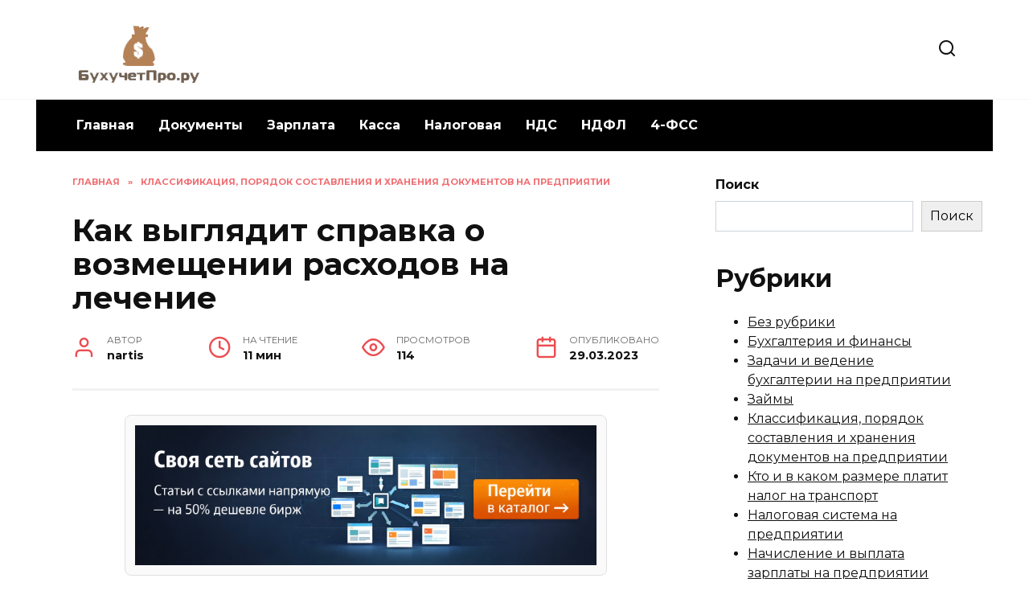

--- FILE ---
content_type: text/html; charset=UTF-8
request_url: https://buhuchetpro.ru/spravka-o-vozmeshhenii-rashodov-na-lechenie/
body_size: 23241
content:
<!doctype html>
<html lang="ru-RU">
<head>
	<meta charset="UTF-8">
	<meta name="viewport" content="width=device-width, initial-scale=1">

	<meta name='robots' content='index, follow, max-image-preview:large, max-snippet:-1, max-video-preview:-1' />

	<!-- This site is optimized with the Yoast SEO plugin v26.8 - https://yoast.com/product/yoast-seo-wordpress/ -->
	<title>Справка о возмещении расходов на лечение, оплаченных организацией за сотрудника</title>
	<meta name="description" content="Как составляется справка о возмещении расходов на лечение. Какие данные нужно предоставить. Список возможных сумм возврата." />
	<link rel="canonical" href="https://buhuchetpro.ru/spravka-o-vozmeshhenii-rashodov-na-lechenie/" />
	<meta property="og:locale" content="ru_RU" />
	<meta property="og:type" content="article" />
	<meta property="og:title" content="Справка о возмещении расходов на лечение, оплаченных организацией за сотрудника" />
	<meta property="og:description" content="Как составляется справка о возмещении расходов на лечение. Какие данные нужно предоставить. Список возможных сумм возврата." />
	<meta property="og:url" content="https://buhuchetpro.ru/spravka-o-vozmeshhenii-rashodov-na-lechenie/" />
	<meta property="og:site_name" content="buhuchetpro.ru" />
	<meta property="article:published_time" content="2023-03-29T04:23:44+00:00" />
	<meta property="og:image" content="https://buhuchetpro.ru/wp-content/uploads/2023/04/1-4.jpg" />
	<meta property="og:image:width" content="160" />
	<meta property="og:image:height" content="160" />
	<meta property="og:image:type" content="image/jpeg" />
	<meta name="author" content="nartis" />
	<meta name="twitter:card" content="summary_large_image" />
	<meta name="twitter:label1" content="Написано автором" />
	<meta name="twitter:data1" content="nartis" />
	<script type="application/ld+json" class="yoast-schema-graph">{"@context":"https://schema.org","@graph":[{"@type":"Article","@id":"https://buhuchetpro.ru/spravka-o-vozmeshhenii-rashodov-na-lechenie/#article","isPartOf":{"@id":"https://buhuchetpro.ru/spravka-o-vozmeshhenii-rashodov-na-lechenie/"},"author":{"name":"nartis","@id":"https://buhuchetpro.ru/#/schema/person/4b6cd7a3f285284949bf44b57284e798"},"headline":"Как выглядит справка о возмещении расходов на лечение","datePublished":"2023-03-29T04:23:44+00:00","mainEntityOfPage":{"@id":"https://buhuchetpro.ru/spravka-o-vozmeshhenii-rashodov-na-lechenie/"},"wordCount":1840,"commentCount":0,"publisher":{"@id":"https://buhuchetpro.ru/#organization"},"image":{"@id":"https://buhuchetpro.ru/spravka-o-vozmeshhenii-rashodov-na-lechenie/#primaryimage"},"thumbnailUrl":"https://buhuchetpro.ru/wp-content/uploads/2023/04/1-4.jpg","articleSection":["Классификация, порядок составления и хранения документов на предприятии"],"inLanguage":"ru-RU","potentialAction":[{"@type":"CommentAction","name":"Comment","target":["https://buhuchetpro.ru/spravka-o-vozmeshhenii-rashodov-na-lechenie/#respond"]}]},{"@type":"WebPage","@id":"https://buhuchetpro.ru/spravka-o-vozmeshhenii-rashodov-na-lechenie/","url":"https://buhuchetpro.ru/spravka-o-vozmeshhenii-rashodov-na-lechenie/","name":"Справка о возмещении расходов на лечение, оплаченных организацией за сотрудника","isPartOf":{"@id":"https://buhuchetpro.ru/#website"},"primaryImageOfPage":{"@id":"https://buhuchetpro.ru/spravka-o-vozmeshhenii-rashodov-na-lechenie/#primaryimage"},"image":{"@id":"https://buhuchetpro.ru/spravka-o-vozmeshhenii-rashodov-na-lechenie/#primaryimage"},"thumbnailUrl":"https://buhuchetpro.ru/wp-content/uploads/2023/04/1-4.jpg","datePublished":"2023-03-29T04:23:44+00:00","description":"Как составляется справка о возмещении расходов на лечение. Какие данные нужно предоставить. Список возможных сумм возврата.","breadcrumb":{"@id":"https://buhuchetpro.ru/spravka-o-vozmeshhenii-rashodov-na-lechenie/#breadcrumb"},"inLanguage":"ru-RU","potentialAction":[{"@type":"ReadAction","target":["https://buhuchetpro.ru/spravka-o-vozmeshhenii-rashodov-na-lechenie/"]}]},{"@type":"ImageObject","inLanguage":"ru-RU","@id":"https://buhuchetpro.ru/spravka-o-vozmeshhenii-rashodov-na-lechenie/#primaryimage","url":"https://buhuchetpro.ru/wp-content/uploads/2023/04/1-4.jpg","contentUrl":"https://buhuchetpro.ru/wp-content/uploads/2023/04/1-4.jpg","width":160,"height":160},{"@type":"BreadcrumbList","@id":"https://buhuchetpro.ru/spravka-o-vozmeshhenii-rashodov-na-lechenie/#breadcrumb","itemListElement":[{"@type":"ListItem","position":1,"name":"Главная","item":"https://buhuchetpro.ru/"},{"@type":"ListItem","position":2,"name":"Классификация, порядок составления и хранения документов на предприятии","item":"https://buhuchetpro.ru/dokumenty/"},{"@type":"ListItem","position":3,"name":"Как выглядит справка о возмещении расходов на лечение"}]},{"@type":"WebSite","@id":"https://buhuchetpro.ru/#website","url":"https://buhuchetpro.ru/","name":"buhuchetpro.ru","description":"","publisher":{"@id":"https://buhuchetpro.ru/#organization"},"potentialAction":[{"@type":"SearchAction","target":{"@type":"EntryPoint","urlTemplate":"https://buhuchetpro.ru/?s={search_term_string}"},"query-input":{"@type":"PropertyValueSpecification","valueRequired":true,"valueName":"search_term_string"}}],"inLanguage":"ru-RU"},{"@type":"Organization","@id":"https://buhuchetpro.ru/#organization","name":"buhuchetpro","url":"https://buhuchetpro.ru/","logo":{"@type":"ImageObject","inLanguage":"ru-RU","@id":"https://buhuchetpro.ru/#/schema/logo/image/","url":"https://buhuchetpro.ru/wp-content/uploads/2023/04/favicon.png","contentUrl":"https://buhuchetpro.ru/wp-content/uploads/2023/04/favicon.png","width":512,"height":512,"caption":"buhuchetpro"},"image":{"@id":"https://buhuchetpro.ru/#/schema/logo/image/"}},{"@type":"Person","@id":"https://buhuchetpro.ru/#/schema/person/4b6cd7a3f285284949bf44b57284e798","name":"nartis","sameAs":["https://buhuchetpro.ru/"]}]}</script>
	<!-- / Yoast SEO plugin. -->


<link rel='dns-prefetch' href='//fonts.googleapis.com' />
<style id='wp-img-auto-sizes-contain-inline-css' type='text/css'>
img:is([sizes=auto i],[sizes^="auto," i]){contain-intrinsic-size:3000px 1500px}
/*# sourceURL=wp-img-auto-sizes-contain-inline-css */
</style>
<style id='wp-block-library-inline-css' type='text/css'>
:root{--wp-block-synced-color:#7a00df;--wp-block-synced-color--rgb:122,0,223;--wp-bound-block-color:var(--wp-block-synced-color);--wp-editor-canvas-background:#ddd;--wp-admin-theme-color:#007cba;--wp-admin-theme-color--rgb:0,124,186;--wp-admin-theme-color-darker-10:#006ba1;--wp-admin-theme-color-darker-10--rgb:0,107,160.5;--wp-admin-theme-color-darker-20:#005a87;--wp-admin-theme-color-darker-20--rgb:0,90,135;--wp-admin-border-width-focus:2px}@media (min-resolution:192dpi){:root{--wp-admin-border-width-focus:1.5px}}.wp-element-button{cursor:pointer}:root .has-very-light-gray-background-color{background-color:#eee}:root .has-very-dark-gray-background-color{background-color:#313131}:root .has-very-light-gray-color{color:#eee}:root .has-very-dark-gray-color{color:#313131}:root .has-vivid-green-cyan-to-vivid-cyan-blue-gradient-background{background:linear-gradient(135deg,#00d084,#0693e3)}:root .has-purple-crush-gradient-background{background:linear-gradient(135deg,#34e2e4,#4721fb 50%,#ab1dfe)}:root .has-hazy-dawn-gradient-background{background:linear-gradient(135deg,#faaca8,#dad0ec)}:root .has-subdued-olive-gradient-background{background:linear-gradient(135deg,#fafae1,#67a671)}:root .has-atomic-cream-gradient-background{background:linear-gradient(135deg,#fdd79a,#004a59)}:root .has-nightshade-gradient-background{background:linear-gradient(135deg,#330968,#31cdcf)}:root .has-midnight-gradient-background{background:linear-gradient(135deg,#020381,#2874fc)}:root{--wp--preset--font-size--normal:16px;--wp--preset--font-size--huge:42px}.has-regular-font-size{font-size:1em}.has-larger-font-size{font-size:2.625em}.has-normal-font-size{font-size:var(--wp--preset--font-size--normal)}.has-huge-font-size{font-size:var(--wp--preset--font-size--huge)}.has-text-align-center{text-align:center}.has-text-align-left{text-align:left}.has-text-align-right{text-align:right}.has-fit-text{white-space:nowrap!important}#end-resizable-editor-section{display:none}.aligncenter{clear:both}.items-justified-left{justify-content:flex-start}.items-justified-center{justify-content:center}.items-justified-right{justify-content:flex-end}.items-justified-space-between{justify-content:space-between}.screen-reader-text{border:0;clip-path:inset(50%);height:1px;margin:-1px;overflow:hidden;padding:0;position:absolute;width:1px;word-wrap:normal!important}.screen-reader-text:focus{background-color:#ddd;clip-path:none;color:#444;display:block;font-size:1em;height:auto;left:5px;line-height:normal;padding:15px 23px 14px;text-decoration:none;top:5px;width:auto;z-index:100000}html :where(.has-border-color){border-style:solid}html :where([style*=border-top-color]){border-top-style:solid}html :where([style*=border-right-color]){border-right-style:solid}html :where([style*=border-bottom-color]){border-bottom-style:solid}html :where([style*=border-left-color]){border-left-style:solid}html :where([style*=border-width]){border-style:solid}html :where([style*=border-top-width]){border-top-style:solid}html :where([style*=border-right-width]){border-right-style:solid}html :where([style*=border-bottom-width]){border-bottom-style:solid}html :where([style*=border-left-width]){border-left-style:solid}html :where(img[class*=wp-image-]){height:auto;max-width:100%}:where(figure){margin:0 0 1em}html :where(.is-position-sticky){--wp-admin--admin-bar--position-offset:var(--wp-admin--admin-bar--height,0px)}@media screen and (max-width:600px){html :where(.is-position-sticky){--wp-admin--admin-bar--position-offset:0px}}

/*# sourceURL=wp-block-library-inline-css */
</style><style id='wp-block-categories-inline-css' type='text/css'>
.wp-block-categories{box-sizing:border-box}.wp-block-categories.alignleft{margin-right:2em}.wp-block-categories.alignright{margin-left:2em}.wp-block-categories.wp-block-categories-dropdown.aligncenter{text-align:center}.wp-block-categories .wp-block-categories__label{display:block;width:100%}
/*# sourceURL=https://buhuchetpro.ru/wp-includes/blocks/categories/style.min.css */
</style>
<style id='wp-block-heading-inline-css' type='text/css'>
h1:where(.wp-block-heading).has-background,h2:where(.wp-block-heading).has-background,h3:where(.wp-block-heading).has-background,h4:where(.wp-block-heading).has-background,h5:where(.wp-block-heading).has-background,h6:where(.wp-block-heading).has-background{padding:1.25em 2.375em}h1.has-text-align-left[style*=writing-mode]:where([style*=vertical-lr]),h1.has-text-align-right[style*=writing-mode]:where([style*=vertical-rl]),h2.has-text-align-left[style*=writing-mode]:where([style*=vertical-lr]),h2.has-text-align-right[style*=writing-mode]:where([style*=vertical-rl]),h3.has-text-align-left[style*=writing-mode]:where([style*=vertical-lr]),h3.has-text-align-right[style*=writing-mode]:where([style*=vertical-rl]),h4.has-text-align-left[style*=writing-mode]:where([style*=vertical-lr]),h4.has-text-align-right[style*=writing-mode]:where([style*=vertical-rl]),h5.has-text-align-left[style*=writing-mode]:where([style*=vertical-lr]),h5.has-text-align-right[style*=writing-mode]:where([style*=vertical-rl]),h6.has-text-align-left[style*=writing-mode]:where([style*=vertical-lr]),h6.has-text-align-right[style*=writing-mode]:where([style*=vertical-rl]){rotate:180deg}
/*# sourceURL=https://buhuchetpro.ru/wp-includes/blocks/heading/style.min.css */
</style>
<style id='wp-block-latest-posts-inline-css' type='text/css'>
.wp-block-latest-posts{box-sizing:border-box}.wp-block-latest-posts.alignleft{margin-right:2em}.wp-block-latest-posts.alignright{margin-left:2em}.wp-block-latest-posts.wp-block-latest-posts__list{list-style:none}.wp-block-latest-posts.wp-block-latest-posts__list li{clear:both;overflow-wrap:break-word}.wp-block-latest-posts.is-grid{display:flex;flex-wrap:wrap}.wp-block-latest-posts.is-grid li{margin:0 1.25em 1.25em 0;width:100%}@media (min-width:600px){.wp-block-latest-posts.columns-2 li{width:calc(50% - .625em)}.wp-block-latest-posts.columns-2 li:nth-child(2n){margin-right:0}.wp-block-latest-posts.columns-3 li{width:calc(33.33333% - .83333em)}.wp-block-latest-posts.columns-3 li:nth-child(3n){margin-right:0}.wp-block-latest-posts.columns-4 li{width:calc(25% - .9375em)}.wp-block-latest-posts.columns-4 li:nth-child(4n){margin-right:0}.wp-block-latest-posts.columns-5 li{width:calc(20% - 1em)}.wp-block-latest-posts.columns-5 li:nth-child(5n){margin-right:0}.wp-block-latest-posts.columns-6 li{width:calc(16.66667% - 1.04167em)}.wp-block-latest-posts.columns-6 li:nth-child(6n){margin-right:0}}:root :where(.wp-block-latest-posts.is-grid){padding:0}:root :where(.wp-block-latest-posts.wp-block-latest-posts__list){padding-left:0}.wp-block-latest-posts__post-author,.wp-block-latest-posts__post-date{display:block;font-size:.8125em}.wp-block-latest-posts__post-excerpt,.wp-block-latest-posts__post-full-content{margin-bottom:1em;margin-top:.5em}.wp-block-latest-posts__featured-image a{display:inline-block}.wp-block-latest-posts__featured-image img{height:auto;max-width:100%;width:auto}.wp-block-latest-posts__featured-image.alignleft{float:left;margin-right:1em}.wp-block-latest-posts__featured-image.alignright{float:right;margin-left:1em}.wp-block-latest-posts__featured-image.aligncenter{margin-bottom:1em;text-align:center}
/*# sourceURL=https://buhuchetpro.ru/wp-includes/blocks/latest-posts/style.min.css */
</style>
<style id='wp-block-search-inline-css' type='text/css'>
.wp-block-search__button{margin-left:10px;word-break:normal}.wp-block-search__button.has-icon{line-height:0}.wp-block-search__button svg{height:1.25em;min-height:24px;min-width:24px;width:1.25em;fill:currentColor;vertical-align:text-bottom}:where(.wp-block-search__button){border:1px solid #ccc;padding:6px 10px}.wp-block-search__inside-wrapper{display:flex;flex:auto;flex-wrap:nowrap;max-width:100%}.wp-block-search__label{width:100%}.wp-block-search.wp-block-search__button-only .wp-block-search__button{box-sizing:border-box;display:flex;flex-shrink:0;justify-content:center;margin-left:0;max-width:100%}.wp-block-search.wp-block-search__button-only .wp-block-search__inside-wrapper{min-width:0!important;transition-property:width}.wp-block-search.wp-block-search__button-only .wp-block-search__input{flex-basis:100%;transition-duration:.3s}.wp-block-search.wp-block-search__button-only.wp-block-search__searchfield-hidden,.wp-block-search.wp-block-search__button-only.wp-block-search__searchfield-hidden .wp-block-search__inside-wrapper{overflow:hidden}.wp-block-search.wp-block-search__button-only.wp-block-search__searchfield-hidden .wp-block-search__input{border-left-width:0!important;border-right-width:0!important;flex-basis:0;flex-grow:0;margin:0;min-width:0!important;padding-left:0!important;padding-right:0!important;width:0!important}:where(.wp-block-search__input){appearance:none;border:1px solid #949494;flex-grow:1;font-family:inherit;font-size:inherit;font-style:inherit;font-weight:inherit;letter-spacing:inherit;line-height:inherit;margin-left:0;margin-right:0;min-width:3rem;padding:8px;text-decoration:unset!important;text-transform:inherit}:where(.wp-block-search__button-inside .wp-block-search__inside-wrapper){background-color:#fff;border:1px solid #949494;box-sizing:border-box;padding:4px}:where(.wp-block-search__button-inside .wp-block-search__inside-wrapper) .wp-block-search__input{border:none;border-radius:0;padding:0 4px}:where(.wp-block-search__button-inside .wp-block-search__inside-wrapper) .wp-block-search__input:focus{outline:none}:where(.wp-block-search__button-inside .wp-block-search__inside-wrapper) :where(.wp-block-search__button){padding:4px 8px}.wp-block-search.aligncenter .wp-block-search__inside-wrapper{margin:auto}.wp-block[data-align=right] .wp-block-search.wp-block-search__button-only .wp-block-search__inside-wrapper{float:right}
/*# sourceURL=https://buhuchetpro.ru/wp-includes/blocks/search/style.min.css */
</style>
<style id='wp-block-search-theme-inline-css' type='text/css'>
.wp-block-search .wp-block-search__label{font-weight:700}.wp-block-search__button{border:1px solid #ccc;padding:.375em .625em}
/*# sourceURL=https://buhuchetpro.ru/wp-includes/blocks/search/theme.min.css */
</style>
<style id='wp-block-group-inline-css' type='text/css'>
.wp-block-group{box-sizing:border-box}:where(.wp-block-group.wp-block-group-is-layout-constrained){position:relative}
/*# sourceURL=https://buhuchetpro.ru/wp-includes/blocks/group/style.min.css */
</style>
<style id='wp-block-group-theme-inline-css' type='text/css'>
:where(.wp-block-group.has-background){padding:1.25em 2.375em}
/*# sourceURL=https://buhuchetpro.ru/wp-includes/blocks/group/theme.min.css */
</style>
<style id='global-styles-inline-css' type='text/css'>
:root{--wp--preset--aspect-ratio--square: 1;--wp--preset--aspect-ratio--4-3: 4/3;--wp--preset--aspect-ratio--3-4: 3/4;--wp--preset--aspect-ratio--3-2: 3/2;--wp--preset--aspect-ratio--2-3: 2/3;--wp--preset--aspect-ratio--16-9: 16/9;--wp--preset--aspect-ratio--9-16: 9/16;--wp--preset--color--black: #000000;--wp--preset--color--cyan-bluish-gray: #abb8c3;--wp--preset--color--white: #ffffff;--wp--preset--color--pale-pink: #f78da7;--wp--preset--color--vivid-red: #cf2e2e;--wp--preset--color--luminous-vivid-orange: #ff6900;--wp--preset--color--luminous-vivid-amber: #fcb900;--wp--preset--color--light-green-cyan: #7bdcb5;--wp--preset--color--vivid-green-cyan: #00d084;--wp--preset--color--pale-cyan-blue: #8ed1fc;--wp--preset--color--vivid-cyan-blue: #0693e3;--wp--preset--color--vivid-purple: #9b51e0;--wp--preset--gradient--vivid-cyan-blue-to-vivid-purple: linear-gradient(135deg,rgb(6,147,227) 0%,rgb(155,81,224) 100%);--wp--preset--gradient--light-green-cyan-to-vivid-green-cyan: linear-gradient(135deg,rgb(122,220,180) 0%,rgb(0,208,130) 100%);--wp--preset--gradient--luminous-vivid-amber-to-luminous-vivid-orange: linear-gradient(135deg,rgb(252,185,0) 0%,rgb(255,105,0) 100%);--wp--preset--gradient--luminous-vivid-orange-to-vivid-red: linear-gradient(135deg,rgb(255,105,0) 0%,rgb(207,46,46) 100%);--wp--preset--gradient--very-light-gray-to-cyan-bluish-gray: linear-gradient(135deg,rgb(238,238,238) 0%,rgb(169,184,195) 100%);--wp--preset--gradient--cool-to-warm-spectrum: linear-gradient(135deg,rgb(74,234,220) 0%,rgb(151,120,209) 20%,rgb(207,42,186) 40%,rgb(238,44,130) 60%,rgb(251,105,98) 80%,rgb(254,248,76) 100%);--wp--preset--gradient--blush-light-purple: linear-gradient(135deg,rgb(255,206,236) 0%,rgb(152,150,240) 100%);--wp--preset--gradient--blush-bordeaux: linear-gradient(135deg,rgb(254,205,165) 0%,rgb(254,45,45) 50%,rgb(107,0,62) 100%);--wp--preset--gradient--luminous-dusk: linear-gradient(135deg,rgb(255,203,112) 0%,rgb(199,81,192) 50%,rgb(65,88,208) 100%);--wp--preset--gradient--pale-ocean: linear-gradient(135deg,rgb(255,245,203) 0%,rgb(182,227,212) 50%,rgb(51,167,181) 100%);--wp--preset--gradient--electric-grass: linear-gradient(135deg,rgb(202,248,128) 0%,rgb(113,206,126) 100%);--wp--preset--gradient--midnight: linear-gradient(135deg,rgb(2,3,129) 0%,rgb(40,116,252) 100%);--wp--preset--font-size--small: 19.5px;--wp--preset--font-size--medium: 20px;--wp--preset--font-size--large: 36.5px;--wp--preset--font-size--x-large: 42px;--wp--preset--font-size--normal: 22px;--wp--preset--font-size--huge: 49.5px;--wp--preset--spacing--20: 0.44rem;--wp--preset--spacing--30: 0.67rem;--wp--preset--spacing--40: 1rem;--wp--preset--spacing--50: 1.5rem;--wp--preset--spacing--60: 2.25rem;--wp--preset--spacing--70: 3.38rem;--wp--preset--spacing--80: 5.06rem;--wp--preset--shadow--natural: 6px 6px 9px rgba(0, 0, 0, 0.2);--wp--preset--shadow--deep: 12px 12px 50px rgba(0, 0, 0, 0.4);--wp--preset--shadow--sharp: 6px 6px 0px rgba(0, 0, 0, 0.2);--wp--preset--shadow--outlined: 6px 6px 0px -3px rgb(255, 255, 255), 6px 6px rgb(0, 0, 0);--wp--preset--shadow--crisp: 6px 6px 0px rgb(0, 0, 0);}:where(.is-layout-flex){gap: 0.5em;}:where(.is-layout-grid){gap: 0.5em;}body .is-layout-flex{display: flex;}.is-layout-flex{flex-wrap: wrap;align-items: center;}.is-layout-flex > :is(*, div){margin: 0;}body .is-layout-grid{display: grid;}.is-layout-grid > :is(*, div){margin: 0;}:where(.wp-block-columns.is-layout-flex){gap: 2em;}:where(.wp-block-columns.is-layout-grid){gap: 2em;}:where(.wp-block-post-template.is-layout-flex){gap: 1.25em;}:where(.wp-block-post-template.is-layout-grid){gap: 1.25em;}.has-black-color{color: var(--wp--preset--color--black) !important;}.has-cyan-bluish-gray-color{color: var(--wp--preset--color--cyan-bluish-gray) !important;}.has-white-color{color: var(--wp--preset--color--white) !important;}.has-pale-pink-color{color: var(--wp--preset--color--pale-pink) !important;}.has-vivid-red-color{color: var(--wp--preset--color--vivid-red) !important;}.has-luminous-vivid-orange-color{color: var(--wp--preset--color--luminous-vivid-orange) !important;}.has-luminous-vivid-amber-color{color: var(--wp--preset--color--luminous-vivid-amber) !important;}.has-light-green-cyan-color{color: var(--wp--preset--color--light-green-cyan) !important;}.has-vivid-green-cyan-color{color: var(--wp--preset--color--vivid-green-cyan) !important;}.has-pale-cyan-blue-color{color: var(--wp--preset--color--pale-cyan-blue) !important;}.has-vivid-cyan-blue-color{color: var(--wp--preset--color--vivid-cyan-blue) !important;}.has-vivid-purple-color{color: var(--wp--preset--color--vivid-purple) !important;}.has-black-background-color{background-color: var(--wp--preset--color--black) !important;}.has-cyan-bluish-gray-background-color{background-color: var(--wp--preset--color--cyan-bluish-gray) !important;}.has-white-background-color{background-color: var(--wp--preset--color--white) !important;}.has-pale-pink-background-color{background-color: var(--wp--preset--color--pale-pink) !important;}.has-vivid-red-background-color{background-color: var(--wp--preset--color--vivid-red) !important;}.has-luminous-vivid-orange-background-color{background-color: var(--wp--preset--color--luminous-vivid-orange) !important;}.has-luminous-vivid-amber-background-color{background-color: var(--wp--preset--color--luminous-vivid-amber) !important;}.has-light-green-cyan-background-color{background-color: var(--wp--preset--color--light-green-cyan) !important;}.has-vivid-green-cyan-background-color{background-color: var(--wp--preset--color--vivid-green-cyan) !important;}.has-pale-cyan-blue-background-color{background-color: var(--wp--preset--color--pale-cyan-blue) !important;}.has-vivid-cyan-blue-background-color{background-color: var(--wp--preset--color--vivid-cyan-blue) !important;}.has-vivid-purple-background-color{background-color: var(--wp--preset--color--vivid-purple) !important;}.has-black-border-color{border-color: var(--wp--preset--color--black) !important;}.has-cyan-bluish-gray-border-color{border-color: var(--wp--preset--color--cyan-bluish-gray) !important;}.has-white-border-color{border-color: var(--wp--preset--color--white) !important;}.has-pale-pink-border-color{border-color: var(--wp--preset--color--pale-pink) !important;}.has-vivid-red-border-color{border-color: var(--wp--preset--color--vivid-red) !important;}.has-luminous-vivid-orange-border-color{border-color: var(--wp--preset--color--luminous-vivid-orange) !important;}.has-luminous-vivid-amber-border-color{border-color: var(--wp--preset--color--luminous-vivid-amber) !important;}.has-light-green-cyan-border-color{border-color: var(--wp--preset--color--light-green-cyan) !important;}.has-vivid-green-cyan-border-color{border-color: var(--wp--preset--color--vivid-green-cyan) !important;}.has-pale-cyan-blue-border-color{border-color: var(--wp--preset--color--pale-cyan-blue) !important;}.has-vivid-cyan-blue-border-color{border-color: var(--wp--preset--color--vivid-cyan-blue) !important;}.has-vivid-purple-border-color{border-color: var(--wp--preset--color--vivid-purple) !important;}.has-vivid-cyan-blue-to-vivid-purple-gradient-background{background: var(--wp--preset--gradient--vivid-cyan-blue-to-vivid-purple) !important;}.has-light-green-cyan-to-vivid-green-cyan-gradient-background{background: var(--wp--preset--gradient--light-green-cyan-to-vivid-green-cyan) !important;}.has-luminous-vivid-amber-to-luminous-vivid-orange-gradient-background{background: var(--wp--preset--gradient--luminous-vivid-amber-to-luminous-vivid-orange) !important;}.has-luminous-vivid-orange-to-vivid-red-gradient-background{background: var(--wp--preset--gradient--luminous-vivid-orange-to-vivid-red) !important;}.has-very-light-gray-to-cyan-bluish-gray-gradient-background{background: var(--wp--preset--gradient--very-light-gray-to-cyan-bluish-gray) !important;}.has-cool-to-warm-spectrum-gradient-background{background: var(--wp--preset--gradient--cool-to-warm-spectrum) !important;}.has-blush-light-purple-gradient-background{background: var(--wp--preset--gradient--blush-light-purple) !important;}.has-blush-bordeaux-gradient-background{background: var(--wp--preset--gradient--blush-bordeaux) !important;}.has-luminous-dusk-gradient-background{background: var(--wp--preset--gradient--luminous-dusk) !important;}.has-pale-ocean-gradient-background{background: var(--wp--preset--gradient--pale-ocean) !important;}.has-electric-grass-gradient-background{background: var(--wp--preset--gradient--electric-grass) !important;}.has-midnight-gradient-background{background: var(--wp--preset--gradient--midnight) !important;}.has-small-font-size{font-size: var(--wp--preset--font-size--small) !important;}.has-medium-font-size{font-size: var(--wp--preset--font-size--medium) !important;}.has-large-font-size{font-size: var(--wp--preset--font-size--large) !important;}.has-x-large-font-size{font-size: var(--wp--preset--font-size--x-large) !important;}
/*# sourceURL=global-styles-inline-css */
</style>

<style id='classic-theme-styles-inline-css' type='text/css'>
/*! This file is auto-generated */
.wp-block-button__link{color:#fff;background-color:#32373c;border-radius:9999px;box-shadow:none;text-decoration:none;padding:calc(.667em + 2px) calc(1.333em + 2px);font-size:1.125em}.wp-block-file__button{background:#32373c;color:#fff;text-decoration:none}
/*# sourceURL=/wp-includes/css/classic-themes.min.css */
</style>
<link rel='stylesheet' id='google-fonts-css' href='https://fonts.googleapis.com/css?family=Montserrat%3A400%2C400i%2C700&#038;subset=cyrillic&#038;display=swap'  media='all' />
<link rel='stylesheet' id='reboot-style-css' href='https://buhuchetpro.ru/wp-content/themes/reboot/assets/css/style.min.css'  media='all' />
<link rel='stylesheet' id='reboot-style-child-css' href='https://buhuchetpro.ru/wp-content/themes/buhuchetpro/style.css'  media='all' />
<script type="text/javascript" src="https://buhuchetpro.ru/wp-includes/js/jquery/jquery.min.js" id="jquery-core-js"></script>
<script type="text/javascript" src="https://buhuchetpro.ru/wp-includes/js/jquery/jquery-migrate.min.js" id="jquery-migrate-js"></script>
<style>.pseudo-clearfy-link { color: #008acf; cursor: pointer;}.pseudo-clearfy-link:hover { text-decoration: none;}</style><!-- Google tag (gtag.js) -->
<script async src="https://www.googletagmanager.com/gtag/js?id=G-GPCRVBCLHJ"></script>
<script>
  window.dataLayer = window.dataLayer || [];
  function gtag(){dataLayer.push(arguments);}
  gtag('js', new Date());

  gtag('config', 'G-GPCRVBCLHJ');
</script>

<!-- Yandex.RTB -->
<script>window.yaContextCb=window.yaContextCb||[]</script>
<script src="https://yandex.ru/ads/system/context.js" async></script><link rel="preload" href="https://buhuchetpro.ru/wp-content/themes/reboot/assets/fonts/wpshop-core.ttf" as="font" crossorigin><link rel="preload" href="https://buhuchetpro.ru/wp-content/uploads/2023/04/1-4.jpg" as="image" crossorigin>
    <style>.post-card--related, .post-card--related .post-card__thumbnail img, .post-card--related .post-card__thumbnail a:before{border-radius: 6px}::selection, .card-slider__category, .card-slider-container .swiper-pagination-bullet-active, .post-card--grid .post-card__thumbnail:before, .post-card:not(.post-card--small) .post-card__thumbnail a:before, .post-card:not(.post-card--small) .post-card__category,  .post-box--high .post-box__category span, .post-box--wide .post-box__category span, .page-separator, .pagination .nav-links .page-numbers:not(.dots):not(.current):before, .btn, .btn-primary:hover, .btn-primary:not(:disabled):not(.disabled).active, .btn-primary:not(:disabled):not(.disabled):active, .show>.btn-primary.dropdown-toggle, .comment-respond .form-submit input, .page-links__item{background-color:#ec4c51}.entry-image--big .entry-image__body .post-card__category a, .home-text ul:not([class])>li:before, .page-content ul:not([class])>li:before, .taxonomy-description ul:not([class])>li:before, .widget-area .widget_categories ul.menu li a:before, .widget-area .widget_categories ul.menu li span:before, .widget-area .widget_categories>ul li a:before, .widget-area .widget_categories>ul li span:before, .widget-area .widget_nav_menu ul.menu li a:before, .widget-area .widget_nav_menu ul.menu li span:before, .widget-area .widget_nav_menu>ul li a:before, .widget-area .widget_nav_menu>ul li span:before, .page-links .page-numbers:not(.dots):not(.current):before, .page-links .post-page-numbers:not(.dots):not(.current):before, .pagination .nav-links .page-numbers:not(.dots):not(.current):before, .pagination .nav-links .post-page-numbers:not(.dots):not(.current):before, .entry-image--full .entry-image__body .post-card__category a, .entry-image--fullscreen .entry-image__body .post-card__category a, .entry-image--wide .entry-image__body .post-card__category a{background-color:#ec4c51}.comment-respond input:focus, select:focus, textarea:focus, .post-card--grid.post-card--thumbnail-no, .post-card--standard:after, .post-card--related.post-card--thumbnail-no:hover, .spoiler-box, .btn-primary, .btn-primary:hover, .btn-primary:not(:disabled):not(.disabled).active, .btn-primary:not(:disabled):not(.disabled):active, .show>.btn-primary.dropdown-toggle, .inp:focus, .entry-tag:focus, .entry-tag:hover, .search-screen .search-form .search-field:focus, .entry-content ul:not([class])>li:before, .text-content ul:not([class])>li:before, .page-content ul:not([class])>li:before, .taxonomy-description ul:not([class])>li:before, .entry-content blockquote,
        .input:focus, input[type=color]:focus, input[type=date]:focus, input[type=datetime-local]:focus, input[type=datetime]:focus, input[type=email]:focus, input[type=month]:focus, input[type=number]:focus, input[type=password]:focus, input[type=range]:focus, input[type=search]:focus, input[type=tel]:focus, input[type=text]:focus, input[type=time]:focus, input[type=url]:focus, input[type=week]:focus, select:focus, textarea:focus{border-color:#ec4c51 !important}.post-card--small .post-card__category, .post-card__author:before, .post-card__comments:before, .post-card__date:before, .post-card__like:before, .post-card__views:before, .entry-author:before, .entry-date:before, .entry-time:before, .entry-views:before, .entry-content ol:not([class])>li:before, .text-content ol:not([class])>li:before, .entry-content blockquote:before, .spoiler-box__title:after, .search-icon:hover:before, .search-form .search-submit:hover:before, .star-rating-item.hover,
        .comment-list .bypostauthor>.comment-body .comment-author:after,
        .breadcrumb a, .breadcrumb span,
        .search-screen .search-form .search-submit:before, 
        .star-rating--score-1:not(.hover) .star-rating-item:nth-child(1),
        .star-rating--score-2:not(.hover) .star-rating-item:nth-child(1), .star-rating--score-2:not(.hover) .star-rating-item:nth-child(2),
        .star-rating--score-3:not(.hover) .star-rating-item:nth-child(1), .star-rating--score-3:not(.hover) .star-rating-item:nth-child(2), .star-rating--score-3:not(.hover) .star-rating-item:nth-child(3),
        .star-rating--score-4:not(.hover) .star-rating-item:nth-child(1), .star-rating--score-4:not(.hover) .star-rating-item:nth-child(2), .star-rating--score-4:not(.hover) .star-rating-item:nth-child(3), .star-rating--score-4:not(.hover) .star-rating-item:nth-child(4),
        .star-rating--score-5:not(.hover) .star-rating-item:nth-child(1), .star-rating--score-5:not(.hover) .star-rating-item:nth-child(2), .star-rating--score-5:not(.hover) .star-rating-item:nth-child(3), .star-rating--score-5:not(.hover) .star-rating-item:nth-child(4), .star-rating--score-5:not(.hover) .star-rating-item:nth-child(5){color:#ec4c51}a:hover, a:focus, a:active, .spanlink:hover, .entry-content a:not(.wp-block-button__link):hover, .entry-content a:not(.wp-block-button__link):focus, .entry-content a:not(.wp-block-button__link):active, .top-menu ul li>span:hover, .main-navigation ul li a:hover, .main-navigation ul li span:hover, .footer-navigation ul li a:hover, .footer-navigation ul li span:hover, .comment-reply-link:hover, .pseudo-link:hover, .child-categories ul li a:hover{color:#ec4c51}.top-menu>ul>li>a:before, .top-menu>ul>li>span:before{background:#ec4c51}.child-categories ul li a:hover, .post-box--no-thumb a:hover{border-color:#ec4c51}.post-box--card:hover{box-shadow: inset 0 0 0 1px #ec4c51}.post-box--card:hover{-webkit-box-shadow: inset 0 0 0 1px #ec4c51}.main-navigation, .footer-navigation, .footer-navigation .removed-link, .main-navigation .removed-link, .main-navigation ul li>a, .footer-navigation ul li>a{color:#ffffff}.main-navigation, .main-navigation ul li .sub-menu li, .main-navigation ul li.menu-item-has-children:before, .footer-navigation, .footer-navigation ul li .sub-menu li, .footer-navigation ul li.menu-item-has-children:before{background-color:#000000}</style>
<link rel="icon" href="https://buhuchetpro.ru/wp-content/uploads/2023/04/cropped-favicon-32x32.png" sizes="32x32" />
<link rel="icon" href="https://buhuchetpro.ru/wp-content/uploads/2023/04/cropped-favicon-192x192.png" sizes="192x192" />
<link rel="apple-touch-icon" href="https://buhuchetpro.ru/wp-content/uploads/2023/04/cropped-favicon-180x180.png" />
<meta name="msapplication-TileImage" content="https://buhuchetpro.ru/wp-content/uploads/2023/04/cropped-favicon-270x270.png" />
    <!-- Yandex.Metrika counter -->
<script type="text/javascript" >
   (function(m,e,t,r,i,k,a){m[i]=m[i]||function(){(m[i].a=m[i].a||[]).push(arguments)};
   m[i].l=1*new Date();
   for (var j = 0; j < document.scripts.length; j++) {if (document.scripts[j].src === r) { return; }}
   k=e.createElement(t),a=e.getElementsByTagName(t)[0],k.async=1,k.src=r,a.parentNode.insertBefore(k,a)})
   (window, document, "script", "https://mc.yandex.ru/metrika/tag.js", "ym");

   ym(93100590, "init", {
        clickmap:true,
        trackLinks:true,
        accurateTrackBounce:true,
        webvisor:true
   });
</script>
<noscript><div><img src="https://mc.yandex.ru/watch/93100590" style="position:absolute; left:-9999px;" alt="" /></div></noscript>
<!-- /Yandex.Metrika counter --></head>

<body class="wp-singular post-template-default single single-post postid-830 single-format-standard wp-embed-responsive wp-theme-reboot wp-child-theme-buhuchetpro sidebar-right">



<div id="page" class="site">
    <a class="skip-link screen-reader-text" href="#content">Перейти к содержанию</a>

    <div class="search-screen-overlay js-search-screen-overlay"></div>
    <div class="search-screen js-search-screen">
        
<form role="search" method="get" class="search-form" action="https://buhuchetpro.ru/">
    <label>
        <span class="screen-reader-text">Search for:</span>
        <input type="search" class="search-field" placeholder="Поиск…" value="" name="s">
    </label>
    <button type="submit" class="search-submit"></button>
</form>    </div>

    

<header id="masthead" class="site-header full" itemscope itemtype="http://schema.org/WPHeader">
    <div class="site-header-inner fixed">

        <div class="humburger js-humburger"><span></span><span></span><span></span></div>

        
<div class="site-branding">

    <div class="site-logotype"><a href="https://buhuchetpro.ru/"><img src="https://buhuchetpro.ru/wp-content/uploads/2023/04/logo-1.png" width="166" height="84" alt="buhuchetpro.ru"></a></div></div><!-- .site-branding -->                <div class="header-search">
                    <span class="search-icon js-search-icon"></span>
                </div>
            
    </div>
</header><!-- #masthead -->


    
    
    <nav id="site-navigation" class="main-navigation fixed" itemscope itemtype="http://schema.org/SiteNavigationElement">
        <div class="main-navigation-inner full">
            <div class="menu-headermenu-container"><ul id="header_menu" class="menu"><li id="menu-item-2804" class="menu-item menu-item-type-custom menu-item-object-custom menu-item-2804"><a href="/">Главная</a></li>
<li id="menu-item-2791" class="menu-item menu-item-type-taxonomy menu-item-object-category current-post-ancestor current-menu-parent current-post-parent menu-item-2791"><a href="https://buhuchetpro.ru/dokumenty/">Документы</a></li>
<li id="menu-item-2792" class="menu-item menu-item-type-taxonomy menu-item-object-category menu-item-2792"><a href="https://buhuchetpro.ru/zarplata/">Зарплата</a></li>
<li id="menu-item-2793" class="menu-item menu-item-type-taxonomy menu-item-object-category menu-item-2793"><a href="https://buhuchetpro.ru/kassa/">Касса</a></li>
<li id="menu-item-2794" class="menu-item menu-item-type-taxonomy menu-item-object-category menu-item-2794"><a href="https://buhuchetpro.ru/nalogovaja/">Налоговая</a></li>
<li id="menu-item-2795" class="menu-item menu-item-type-taxonomy menu-item-object-category menu-item-2795"><a href="https://buhuchetpro.ru/nds/">НДС</a></li>
<li id="menu-item-2796" class="menu-item menu-item-type-taxonomy menu-item-object-category menu-item-2796"><a href="https://buhuchetpro.ru/ndfl/">НДФЛ</a></li>
<li id="menu-item-2797" class="menu-item menu-item-type-taxonomy menu-item-object-category menu-item-2797"><a href="https://buhuchetpro.ru/4-fss/">4-ФСС</a></li>
</ul></div>        </div>
    </nav><!-- #site-navigation -->

    

    <div class="mobile-menu-placeholder js-mobile-menu-placeholder"></div>
    
	
    <div id="content" class="site-content fixed">

        
        <div class="site-content-inner">
    
        
        <div id="primary" class="content-area" itemscope itemtype="http://schema.org/Article">
            <main id="main" class="site-main article-card">

                
<article id="post-830" class="article-post post-830 post type-post status-publish format-standard has-post-thumbnail  category-dokumenty">

    
        <div class="breadcrumb" itemscope itemtype="http://schema.org/BreadcrumbList"><span class="breadcrumb-item" itemprop="itemListElement" itemscope itemtype="http://schema.org/ListItem"><a href="https://buhuchetpro.ru/" itemprop="item"><span itemprop="name">Главная</span></a><meta itemprop="position" content="0"></span> <span class="breadcrumb-separator">»</span> <span class="breadcrumb-item" itemprop="itemListElement" itemscope itemtype="http://schema.org/ListItem"><a href="https://buhuchetpro.ru/dokumenty/" itemprop="item"><span itemprop="name">Классификация, порядок составления и хранения документов на предприятии</span></a><meta itemprop="position" content="1"></span></div>
                                <h1 class="entry-title" itemprop="headline">Как выглядит справка о возмещении расходов на лечение</h1>
                    
        
        
    
            <div class="entry-meta">
            <span class="entry-author"><span class="entry-label">Автор</span> <span itemprop="author">nartis</span></span>            <span class="entry-time"><span class="entry-label">На чтение</span> 11 мин</span>            <span class="entry-views"><span class="entry-label">Просмотров</span> <span class="js-views-count" data-post_id="830">114</span></span>            <span class="entry-date"><span class="entry-label">Опубликовано</span> <time itemprop="datePublished" datetime="2023-03-29">29.03.2023</time></span>
                    </div>
    
    
    <div class="entry-content" itemprop="articleBody">
        <div style="
    max-width:600px;
    margin:20px auto;
    padding:12px;
    border:1px solid #e0e0e0;
    border-radius:8px;
    background:#fafafa;
    text-align:center;
">
    

    <a href="https://copyero.pro/links" rel="nofollow">
        <img decoding="async" src="/copyero.jpg"
             style="display:block; margin:0 auto; max-width:100%; height:auto;">
    </a>
</div>
<!-- Yandex.RTB R-A-14230003-1 -->
<div id="yandex_rtb_R-A-14230003-1"></div>
<script>
window.yaContextCb.push(() => {
    Ya.Context.AdvManager.render({
        "blockId": "R-A-14230003-1",
        "renderTo": "yandex_rtb_R-A-14230003-1"
    })
})
</script><p class="firstimg"><span itemprop="image" itemscope itemtype="https://schema.org/ImageObject"><img itemprop="url image" decoding="async" width="200" height="200" src="/wp-content/uploads/2017/04/1-4.jpg" class="attachment-blog_classic_thumb size-blog_classic_thumb wp-post-image" alt="Как выглядит справка о возмещении расходов на лечение"/><meta itemprop="width" content="200"><meta itemprop="height" content="200"></span></p>
<p>На сегодняшний день любой гражданин России должен иметь обязательное медицинское страхование, которое позволит ему получить доступное лечение при возникновении такой необходимости.</p>
<p>В соответствии с действующим законодательством государство должно возвращать пострадавшему максимально возможную сумму, потраченную им на лечение, которую предусматривает оформленное и накопленное им страхование. При этом подтверждением этой компенсации является соответствующая справка, которая выдается вместе с требуемой суммой.</p>
<blockquote>
<p>Многие же люди не знают о том, зачем нужна справка о возмещении расходов на лечение, что может привести к некоторым проблемам.</p>
</blockquote>
<div class="table-of-contents open"><div class="table-of-contents__header"><span class="table-of-contents__hide js-table-of-contents-hide">Содержание</span></div><ol class="table-of-contents__list js-table-of-contents-list">
<li class="level-1"><a href="#tsentralnye-usloviya">Центральные условия</a></li><li class="level-2"><a href="#neobhodimye-dokumenty">Необходимые документы</a></li><li class="level-2"><a href="#granitsy-uslug-i-trebovaniy">Границы услуг и требований</a></li><li class="level-2"><a href="#osobennosti-shemy-cherez-fss">Особенности схемы через ФСС</a></li><li class="level-1"><a href="#obrazets-spravki-o-vozmeschenii-rashodov">Образец справки о возмещении расходов на лечение по закону</a></li><li class="level-1"><a href="#drugie-rekomendatsii">Другие рекомендации</a></li><li class="level-2"><a href="#kak-poluchit-kompensatsiyu">Как получить компенсацию</a></li><li class="level-2"><a href="#primery-i-razmery-summ">Примеры и размеры сумм</a></li><li class="level-1"><a href="#vozvrat-ndfl-po-meditsinskim-tratam">Возврат НДФЛ по медицинским тратам</a></li><li class="level-1"><a href="#poshagovaya-instruktsiya">Пошаговая инструкция</a></li></ol></div><h2 id="tsentralnye-usloviya">Центральные условия</h2>
<p>Для того, чтобы получить деньги по обязательному медицинскому страхованию, для начала стоит разобраться в том, как правильно оформить себе такое возмещение.</p>
<h3 id="neobhodimye-dokumenty">Необходимые документы</h3>
<p><strong>Для компенсации затрат на лечение налогоплательщик должен представить в ИФНС по месту прописки следующие бумаги:</strong></p>
<ul>
<li>Декларацию 3-НДФЛ на возмещение налога. Бланк есть на сайте налоговой. Его можно заполнить самостоятельно или с помощью специализированных фирм за определенную плату.</li>
<li>Два разворота паспорта: с фото и регистрацией.</li>
<li>Свидетельство о присвоении <a href="/inn/">ИНН</a>.</li>
<li>Договор с медучреждением на оказание услуг. Он заключается не всегда, поэтому подается в инспекцию при наличии.</li>
<li>Документы, подтверждающие расходы: квитанции, чеки и т. д. Документы ККМ быстро выцветают, поэтому нужно снять с них копии.</li>
<li>Рецепты на бланках № 107-1/у. Их выдает врач. Нужно проконтролировать, чтобы дата бланка была более ранней, чем на подтверждающих покупку лекарств бумагах.</li>
<li>Справку из бухгалтерии лечебного учреждения, форма которой принята приказом ФНС и Минздравом № 289/БГ-3-04/256 от 25.07.01. Если в ней отражены реквизиты лицензии медицинской организации, то ее копию можно не предоставлять.</li>
<li>Контактный телефон.</li>
<li>Справку 2-НДФЛ, полученную у работодателя. Можно подать несколько справок со всех мест работы.</li>
<li>Копию лицензии медицинской организации.</li>
<li>Первую страницу сберкнижки с номером счета.</li>
<li>Копия документа о браке (рождении ребенка). Свидетельство прилагается, если гражданин оформляет вычет на супруга (родителей, детей).</li>
</ul>
<blockquote>
<p>Форма 3-НДФЛ за 2020 год</p>
<p>Скачать образец формы 2-НДФЛ</p>
</blockquote>
<p>Если вычет оформляет представитель налогоплательщика, к бумагам прикладывается доверенность на него.</p>
<blockquote>
<p>В ГК РФ и СК РФ сказано, что доходы официально зарегистрированных супругов являются их общим имуществом, поэтому один из них может воспользоваться вычетом за лечение второго. На кого справка выдана, роли не играет. Такую позицию поддерживают налоговики в своем письме № БС-4-11/17171@ от 01.10.15.</p>
</blockquote>
<p><strong>Сдать бумаги в налоговую можно тремя способами:</strong></p>
<table width="100%">
<tbody>
<tr>
<td><strong>Лично</strong></td>
<td>Визит следует заранее запланировать. Записаться на прием можно через интернет.</td>
</tr>
<tr>
<td><strong>Почтой</strong></td>
<td>К документам прилагают опись и высылают ценным письмом с уведомлением.</td>
</tr>
<tr>
<td><strong>С помощью личного кабинета налогоплательщика</strong></td>
<td>Для этого нужно оформить <a href="/jelektronnaja-podpis/">электронно-цифровую подпись</a>.</td>
</tr>
</tbody>
</table>
<p>Со дня предоставления бумаг (отправки по почте) налоговики должны их проверить в течение трех месяцев (п. 4 ст. 80 НК РФ).</p>
<blockquote>
<p><a href="/wp-content/uploads/2017/03/Статья-80.-Налоговая-декларация-расчеты-1.docx">Статья 80. Налоговая декларация, расчеты</a></p>
</blockquote>
<h3 id="granitsy-uslug-i-trebovaniy">Границы услуг и требований</h3>
<p>К социальным вычетам ст. 219 НК РФ причисляет часть дохода, потраченного налогоплательщиком на лечение. Для определения размера вычета рассматривают затраты на терапию самого гражданина, его супруга, родителей и несовершеннолетних детей.</p>
<blockquote>
<p><a href="/wp-content/uploads/2017/03/Статья-219.-Социальные-налоговые-вычеты.docx">Статья 219. Социальные налоговые вычеты</a></p>
</blockquote>
<p><strong>Главными условиями при возмещении НДФЛ за лечение являются:</strong></p>
<ul>
<li>наличие у оказывающей медуслуги организации (ИП) соответствующей лицензии;</li>
<li>наличие у налогоплательщика подтверждающих затраты на лечение документов;</li>
<li>получение гражданином облагаемого НДФЛ дохода.</li>
</ul>
<p>Предприниматели на <a href="/uvedomlenie-o-perehode-na-usn/">упрощенке</a>, освобожденные от уплаты НДФЛ, не вправе уменьшать доход от своей деятельности на величину социальных вычетов.</p>
<blockquote>
<p>Если человек получает неофициальную зарплату, он не сможет возместить 13% от расходов на лечение. Налог не уплачивается, соответственно и не возвращается.</p>
</blockquote>
<p>НК РФ отмечает, что вычет полагается с сумм, которые удержаны с собственного заработка сотрудника. За оплаченный организацией полис ДМС труженик не сможет вернуть деньги.</p>
<p><strong>В ст. 219 НК РФ указано, что компенсировать можно средства, израсходованные на следующие цели:</strong></p>
<ul>
<li>получение врачебной помощи;</li>
<li>покупку медикаментов;</li>
<li>платежи за добровольное страхование.</li>
</ul>
<blockquote>
<p>Постановление Правительства № 201 от 19.03.01 содержит перечень медицинских услуг, препаратов и дорогостоящей терапии, затраты по которым заявитель может возместить.</p>
</blockquote>
<p>Сервис медучреждение, например, нахождение в палате повышенной комфортности, относится к услугам, которые по закону не компенсируются. Однако если больница выдаст справку на общую сумму, в которую входят расходы на лечение и на дополнительные услуги, то возмещение можно оформить с указанной суммы.</p>
<figure id="attachment_8375" style="width: 291px" class="wp-caption aligncenter"><a href="/wp-content/uploads/2017/04/Без-имени-1-4.jpg"><img fetchpriority="high" decoding="async" class="size-medium wp-image-8375" src="/wp-content/uploads/2017/04/Без-имени-1-4-291x300.jpg" alt="Бланк справки о возмещении расходов на лечение" width="291" height="300"/></a><figcaption class="wp-caption-text">Бланк справки о возмещении расходов на лечение</figcaption></figure>
<h3 id="osobennosti-shemy-cherez-fss">Особенности схемы через ФСС</h3>
<p>В соответствии с нормами статьи 21 Трудового кодекса у каждого сотрудника есть право на компенсацию нанесенного ему вреда в процессе исполнения его трудовых обязанностей, а также на получение компенсации нанесенного морального вреда в том порядке, который устанавливается Трудовым кодексом и другими федеральными законами, в то время как по статье 22 Трудового кодекса за работодателем закрепляется обязанность по возмещению ему этого ущерба.</p>
<blockquote>
<p>Статья 8 Федерального закона №125-ФЗ говорит о том, какие виды обеспечения сотрудников от несчастных случаев или профессиональных заболеваний относятся к страховым случаям социального полиса, и в частности, одним из видов такого обеспечения является оплата дополнительных расходов, которые требует медицинская, профессиональная или же социальная реабилитация лица в том случае, если проблема непосредственно связана с наступившим страховым случаем.</p>
<p><a href="/wp-content/uploads/2017/03/ФЗ-№125-Об-обязательном-социальном-страховании-от-несчастных-случаев-на-производстве-и-профессиональных-заболеваний.doc">ФЗ №125 Об обязательном социальном страховании от несчастных случаев на производстве и профессиональных заболеваний</a></p>
</blockquote>
<p>ФСС назначает выплаты только после того, как заинтересованное лицо подаст соответствующее заявление вместе с полным пакетом необходимых документов со стороны работодателя, перечень которых устанавливается пунктом 4 статьи 15 Федерального закона №125-ФЗ.</p><div class="b-r b-r--middle_content"><!-- Yandex.RTB R-A-2385681-1 -->
<div id="yandex_rtb_R-A-2385681-1"></div>
<script>window.yaContextCb.push(()=>{
	Ya.Context.AdvManager.render({
		"blockId": "R-A-2385681-1",
		"renderTo": "yandex_rtb_R-A-2385681-1"
	})
})
</script></div>
<blockquote>
<p><a href="/wp-content/uploads/2017/03/Статья-121.-Исчисление-стажа-работы-дающего-право-на-ежегодные-оплачиваемые-отпуска.doc">Статья 121. Исчисление стажа работы, дающего право на ежегодные оплачиваемые отпуска</a></p>
</blockquote>
<p><strong>Таким образом, для получения своей выплаты пострадавшему нужно будет предоставить следующий пакет документов в данную службу:</strong></p>
<ul>
<li>акт о несчастном случае, составленный в соответствии с формой Н-1;</li>
<li>справка, указывающая на сумму среднемесячного дохода работника;</li>
<li>заключение медицинских экспертов, подтверждающее потерю трудоспособности;</li>
<li>заключение медицинских экспертов, подтверждающее необходимость в проведении той или иной реабилитации;</li>
<li>оформленная программа реабилитации;</li>
<li>документ, подтверждающий наличие <a href="/trudovoj-dogovor-s-rabotnikom/">заключенных трудовых отношений со страхователем</a>.</li>
</ul>
<blockquote>
<p><a href="/wp-content/uploads/2017/04/Скачать-бланк-акта-о-несчастном-случае-по-форме-Н-1.doc">Скачать бланк акта о несчастном случае по форме Н-1</a></p>
</blockquote>
<p>Стоит отметить, что любые затраты, которые требуются для проведения обследования и получения необходимых медицинских услуг, не могут облагаться какими-либо страховыми взносами, если их необходимость обуславливается оформленной медицинской экспертизой.</p>
<div id="link"><a href="/otkaz-v-vydache-patenta/"><img loading="lazy" decoding="async" class="alignleft wp-image-369 size-full" src="/wp-content/uploads/2017/03/buhgalterija6.jpg" alt="Основания для отказа в выдаче патента" width="160" height="160"/></a><a href="/otkaz-v-vydache-patenta/">Основания для отказа в выдаче патента</a> можно оспорить в судебном порядке.
<p>Нюансы оформления баланса и отчета о прибылях и убытках мы указали <a href="/otchet-o-pribyljah-i-ubytkah/">тут</a>.</p>
</div>
<h2 id="obrazets-spravki-o-vozmeschenii-rashodov">Образец справки о возмещении расходов на лечение по закону</h2>
<p><strong>В бланке заявления должна обязательно присутствовать следующая информация:</strong></p>
<ul>
<li>полное наименование того учреждения, в которое будет подаваться документ (должно находиться по месту проживания);</li>
<li>реквизиты заявителя, то есть того лица, которое оплачивает лечение и с которым оформлялся договор на предоставление медицинских услуг;</li>
<li>перечень оснований, в связи с которыми указанный гражданин подает обращение с целью возврата подоходного налога;</li>
<li>наименование конкретного налога, который должен быть возвращен (по таким бланкам могут возвращаться любые налоги или переплаты, в связи с чем требуется уточнение того, что конкретно хочет получить заявитель);</li>
<li>год, за который осуществляется налоговый вычет;</li>
<li>конкретная причина возврата;</li>
<li>общая сумма вычета;</li>
<li>все необходимые реквизиты того счета, на который сотрудникам налоговой службы нужно будет перечислить сумму;</li>
<li>дата оформления и роспись заявителя.</li>
</ul>
<p>Основываясь на полученных документах, сотрудникам налоговой нужно будет провести камеральную проверку, общий срок которой составляет не более трех месяцев, после чего принимается решение о необходимости возврата НДФЛ заявителю. Если решение положительное, то в таком случае деньги будут отправлены на указанный счет.</p>
<h2 id="drugie-rekomendatsii">Другие рекомендации</h2>
<p>Для того, чтобы не столкнуться с различными проблемами и максимально быстро получить возмещение, лучше всего заранее ознакомиться с тонкостями проведения этой процедуры и ее ключевыми особенностями.</p>
<h3 id="kak-poluchit-kompensatsiyu">Как получить компенсацию</h3>
<p>Если нет желания обращаться в налоговую службу или дожидаться окончания налогового периода, можно обратиться за получением компенсации к своему работодателю.</p>
<p><strong>При этом сразу стоит отметить тот факт, что предварительно нужно будет подтвердить право на получение налогового вычета в государственных органах, и для этого нужно будет проделать несколько действий:</strong></p>
<ol>
<li>Оформить заявление на получение уведомления от сотрудников налогового органа, подтверждающего право налогоплательщика на получение социального вычета.</li>
<li>Приготовить полный пакет документов, подтверждающих наличие у указанного лица права на получение социального вычета.</li>
<li>Передать составленное в заявление в отделение налогового органа, расположенное по месту жительства заявителя, прикладывая к нему полный пакет документов, которые могут подтвердить право на получение указанной суммы.</li>
<li>Через 30 дней получить у сотрудников налогового органа уведомление, подтверждающее право на получение социального вычета.</li>
<li>Предоставить уведомление работодателю, полученное в отделении налогового органа, которое будет служить основанием для того, чтобы не удерживать налог с дохода физических лиц из тех сумм, которые выплачиваются данному гражданину, до конца текущего года.</li>
</ol>
<p>Стоит отметить тот факт, что в налоговый орган можно подавать копии документов, но при этом с собой тогда нужно будет принести оригиналы, чтобы их проверил уполномоченный налоговый инспектор. Платежные документы должны оформляться на то лицо, с которым оформлялся договор на лечение, а не на того человека, за которого оплачивалось лечение.</p>
<h3 id="primery-i-razmery-summ">Примеры и размеры сумм</h3>
<p>Кальков В.А. зарабатывал 20000 рублей в месяц, и на протяжении года в сумме выплатил 35000 подоходного налога. В этом же году ему потребовалось проведение сложной операции на сердце, которую в клинике предложили провести за 300000 рублей.</p>
<blockquote>
<p>В октябре 2013 года Кальков В.А. собрал полный пакет документов, которые требовались ему для получения соответствующего вычета по лечебным затратам, после чего подал его в отделение налоговой службы, расположенное вблизи к его месту жительства.</p>
</blockquote>
<p>Так как хирургические операции осложненных форм болезней относятся к категории дорогостоящих услуг медицины, и на них никоим образом не распространяется стандартное ограничение налогового вычета в сумме 120000 рублей, итоговая сумма вычета в конечном итоге может составить 45500 рублей, так как это 13% от 300000, потраченных на лечение пострадавшего.</p>
<p><strong>Однако при этом Кальков В.А. на протяжении этого года выплатил в государственный бюджет только 35000 налога, в связи с чем и вернуть ему могут только указанную сумму, не осуществляя никаких переплат</strong>.</p>
<figure id="attachment_8377" style="width: 253px" class="wp-caption aligncenter"><a href="/wp-content/uploads/2017/04/Без-имени-1-5.jpg"><img loading="lazy" decoding="async" class="size-medium wp-image-8377" src="/wp-content/uploads/2017/04/Без-имени-1-5-253x300.jpg" alt="Образец заполнения справки о возмещении расходов на лечение" width="253" height="300"/></a><figcaption class="wp-caption-text">Образец заполнения справки о возмещении расходов на лечение</figcaption></figure>
<h2 id="vozvrat-ndfl-po-meditsinskim-tratam">Возврат НДФЛ по медицинским тратам</h2>
<p>При необходимости выделения расходов на медицинское лечение каждому гражданину России предоставляется возможность сократить налогооблагаемый доход, используя налоговый вычет, под которым подразумевается определенная часть полученной прибыли, которая не может облагаться какими-либо налогами.</p>
<p><strong>Стоит отметить, что на сегодняшний день таких вычетов существует не так много, и всего их можно распределить на четыре основные группы:</strong></p>
<ul>
<li>имущественные;</li>
<li>социальные;</li>
<li>профессиональные;</li>
<li>стандартные.</li>
</ul>
<blockquote>
<p>К оплате лечения или приобретению лекарств для себя и близких родственников относятся социальные вычеты. В соответствии с нормами действующего законодательства такая компенсация может быть выдана всем лицам, которые были вынуждены оплатить лекарственные средства или же медицинские услуги, необходимые для выздоровления себя или близких родственников.</p>
</blockquote>
<p>Общая сумма компенсации в данном случае будет непосредственно зависеть от того, какой доход получил указанный гражданин на протяжении последнего года, а также на что именно ему пришлось потратить свои деньги. При использовании такого вычета налог на доходы физических лиц, удержанный с прибыли гражданина на протяжении года, должен быть возвращен.</p>
<h2 id="poshagovaya-instruktsiya">Пошаговая инструкция</h2>
<p><strong>Чтобы получить социальный налоговый вычет в виде средств, потраченных на лечение или покупку каких-либо медикаментов, налогоплательщик должен будет:</strong></p>
<ol>
<li>Полностью заполнить налоговую декларацию в соответствии с принятой формой 3-НДФЛ к концу года, в котором осуществлялись затраты на собственное лечение.</li>
<li>Получить на своем рабочем месте в отделе бухгалтерии справку, в которой будет указываться информация по всем суммам рассчитанных и взысканных налогов на протяжении соответствующего года.</li>
<li>Подготовить необходимый перечень документов, которые смогут подтвердить степень родства с лицом, за которое оплачивалось лечение или для выздоровления которого приобретались различные медикаменты (если лечение касалось не лично налогоплательщика, а его близких родственников).</li>
<li>Приготовить необходимый пакет документов, которые подтверждают наличие у налогоплательщика права на получение налогового вычета по всем расходам, необходимым для оплаты лечения.</li>
<li>Предоставить в налоговый орган, расположенный по месту жительства, составленную налоговую декларацию вместе со всеми необходимыми копиями документов, подтверждающие затраты на лечение и право на получение вычета по ним.</li>
</ol>
<p>Для того, чтобы получить компенсацию по договору добровольного медицинского страхования, нужно будет предоставить сам договор или полис, а также квитанции или кассовые чеки на получение соответствующей премии.</p>
<div id="link"><a href="/forma-uvedomlenija-o-kontroliruemyh-sdelkah/"><img loading="lazy" decoding="async" class="alignleft wp-image-371 size-full" src="/wp-content/uploads/2017/03/buhgalterija7.jpg" alt="Уведомление о контролируемых сделках форма excel" width="160" height="160"/></a><a href="/forma-uvedomlenija-o-kontroliruemyh-sdelkah/">Уведомление о контролируемых сделках</a> подается в ФНС по месту жительства бухгалтером предприятия.
<p>Как составляется приказ о выплате премии за счет нераспределенной прибыли &#8212; расскажем <a href="/prikaz-o-vyplate-premij-za-schet-neraspredelennoj-pribyli/">тут</a>.</p>
<p>О правилах составления заявления о согласии на работу в ночное время <a href="/zajavlenie-o-soglasii-na-rabotu-v-nochnoe-vremja/">читайте далее</a>.</div></p>    </div><!-- .entry-content -->

</article>













<meta itemscope itemprop="mainEntityOfPage" itemType="https://schema.org/WebPage" itemid="https://buhuchetpro.ru/spravka-o-vozmeshhenii-rashodov-na-lechenie/" content="Как выглядит справка о возмещении расходов на лечение">
    <meta itemprop="dateModified" content="2023-03-29">
<div itemprop="publisher" itemscope itemtype="https://schema.org/Organization" style="display: none;"><div itemprop="logo" itemscope itemtype="https://schema.org/ImageObject"><img itemprop="url image" src="https://buhuchetpro.ru/wp-content/uploads/2023/04/logo-1.png" alt="buhuchetpro.ru"></div><meta itemprop="name" content="buhuchetpro.ru"><meta itemprop="telephone" content="buhuchetpro.ru"><meta itemprop="address" content="https://buhuchetpro.ru"></div>
<div id="comments" class="comments-area">

    	<div id="respond" class="comment-respond">
		<div id="reply-title" class="comment-reply-title">Добавить комментарий <small><a rel="nofollow" id="cancel-comment-reply-link" href="/spravka-o-vozmeshhenii-rashodov-na-lechenie/#respond" style="display:none;">Отменить ответ</a></small></div><p class="must-log-in">Для отправки комментария вам необходимо <a href="https://buhuchetpro.ru/c6fd2efad50e5a0/?redirect_to=https%3A%2F%2Fbuhuchetpro.ru%2Fspravka-o-vozmeshhenii-rashodov-na-lechenie%2F">авторизоваться</a>.</p>	</div><!-- #respond -->
	

    
</div><!-- #comments -->

            </main><!-- #main -->
        </div><!-- #primary -->

        
<aside id="secondary" class="widget-area" itemscope itemtype="http://schema.org/WPSideBar">
    <div class="sticky-sidebar js-sticky-sidebar">

        
        <div id="block-2" class="widget widget_block widget_search"><form role="search" method="get" action="https://buhuchetpro.ru/" class="wp-block-search__button-outside wp-block-search__text-button wp-block-search"    ><label class="wp-block-search__label" for="wp-block-search__input-1" >Поиск</label><div class="wp-block-search__inside-wrapper" ><input class="wp-block-search__input" id="wp-block-search__input-1" placeholder="" value="" type="search" name="s" required /><button aria-label="Поиск" class="wp-block-search__button wp-element-button" type="submit" >Поиск</button></div></form></div><div id="block-6" class="widget widget_block">
<div class="wp-block-group"><div class="wp-block-group__inner-container is-layout-flow wp-block-group-is-layout-flow">
<h2 class="wp-block-heading">Рубрики</h2>


<ul class="wp-block-categories-list wp-block-categories">	<li class="cat-item cat-item-1"><a href="https://buhuchetpro.ru/%d0%b1%d0%b5%d0%b7-%d1%80%d1%83%d0%b1%d1%80%d0%b8%d0%ba%d0%b8/">Без рубрики</a>
</li>
	<li class="cat-item cat-item-25"><a href="https://buhuchetpro.ru/buhgalteriya-i-finansy/">Бухгалтерия и финансы</a>
</li>
	<li class="cat-item cat-item-2"><a href="https://buhuchetpro.ru/buhgalterija/">Задачи и ведение бухгалтерии на предприятии</a>
</li>
	<li class="cat-item cat-item-20"><a href="https://buhuchetpro.ru/zajmy/">Займы</a>
</li>
	<li class="cat-item cat-item-21"><a href="https://buhuchetpro.ru/dokumenty/">Классификация, порядок составления и хранения документов на предприятии</a>
</li>
	<li class="cat-item cat-item-4"><a href="https://buhuchetpro.ru/transportnyj-nalog/">Кто и в каком размере платит налог на транспорт</a>
</li>
	<li class="cat-item cat-item-3"><a href="https://buhuchetpro.ru/nalogovaja/">Налоговая система на предприятии</a>
</li>
	<li class="cat-item cat-item-5"><a href="https://buhuchetpro.ru/zarplata/">Начисление и выплата зарплаты на предприятии</a>
</li>
	<li class="cat-item cat-item-6"><a href="https://buhuchetpro.ru/kadrovaja-rabota/">Нюансы кадровой работы на предприятии</a>
</li>
	<li class="cat-item cat-item-7"><a href="https://buhuchetpro.ru/kassa/">Организация работы кассы на предприятии</a>
</li>
	<li class="cat-item cat-item-22"><a href="https://buhuchetpro.ru/envd/">Особенности ЕНВД</a>
</li>
	<li class="cat-item cat-item-8"><a href="https://buhuchetpro.ru/usn/">Особенности УСН и сдача отчетности</a>
</li>
	<li class="cat-item cat-item-9"><a href="https://buhuchetpro.ru/4-fss/">Особенности формы 4-ФСС</a>
</li>
	<li class="cat-item cat-item-23"><a href="https://buhuchetpro.ru/otchetnost/">Отчетность на предприятии</a>
</li>
	<li class="cat-item cat-item-10"><a href="https://buhuchetpro.ru/2-ndfl/">Отчетность по форме 2-НДФЛ и порядок ее заполнения</a>
</li>
	<li class="cat-item cat-item-11"><a href="https://buhuchetpro.ru/ohrana-truda/">Охрана труда на предприятии</a>
</li>
	<li class="cat-item cat-item-12"><a href="https://buhuchetpro.ru/nalog-na-imushhestvo/">Понятие и уплата налога на имущество</a>
</li>
	<li class="cat-item cat-item-13"><a href="https://buhuchetpro.ru/strahovye-vznosy/">Понятие и уплата страховых взносов</a>
</li>
	<li class="cat-item cat-item-14"><a href="https://buhuchetpro.ru/posobija/">Понятие пособий и их виды</a>
</li>
	<li class="cat-item cat-item-15"><a href="https://buhuchetpro.ru/nalog-na-pribyl/">Расчет и уплата налога на прибыль</a>
</li>
	<li class="cat-item cat-item-16"><a href="https://buhuchetpro.ru/ndfl/">Расчет и уплата НДФЛ</a>
</li>
	<li class="cat-item cat-item-17"><a href="https://buhuchetpro.ru/6-ndfl/">Форма 6-НДФЛ и инструкция по ее заполнению</a>
</li>
	<li class="cat-item cat-item-18"><a href="https://buhuchetpro.ru/finansy/">Функционирование финансов на предприятии</a>
</li>
	<li class="cat-item cat-item-19"><a href="https://buhuchetpro.ru/nds/">Экономический смысл и уплата НДС</a>
</li>
</ul></div></div>
</div><div id="block-7" class="widget widget_block widget_recent_entries"><ul class="wp-block-latest-posts__list wp-block-latest-posts"><li><div class="wp-block-latest-posts__featured-image alignleft"><img loading="lazy" decoding="async" width="150" height="150" src="https://buhuchetpro.ru/wp-content/uploads/2026/01/import_120260120_193044-150x150.jpeg" class="attachment-thumbnail size-thumbnail wp-post-image" alt="" style="max-width:113px;max-height:113px;" srcset="https://buhuchetpro.ru/wp-content/uploads/2026/01/import_120260120_193044-150x150.jpeg 150w, https://buhuchetpro.ru/wp-content/uploads/2026/01/import_120260120_193044-300x300.jpeg 300w, https://buhuchetpro.ru/wp-content/uploads/2026/01/import_120260120_193044-768x768.jpeg 768w, https://buhuchetpro.ru/wp-content/uploads/2026/01/import_120260120_193044.jpeg 1024w" sizes="auto, (max-width: 150px) 100vw, 150px" /></div><a class="wp-block-latest-posts__post-title" href="https://buhuchetpro.ru/import-iz-germanii-dostavka-i-rastamozhka-bez-syurprizov/">Импорт из германии: доставка и растаможка без сюрпризов</a></li>
<li><div class="wp-block-latest-posts__featured-image alignleft"><img loading="lazy" decoding="async" width="150" height="150" src="https://buhuchetpro.ru/wp-content/uploads/2026/01/tokenspot_120260120_181831-150x150.jpeg" class="attachment-thumbnail size-thumbnail wp-post-image" alt="" style="max-width:113px;max-height:113px;" srcset="https://buhuchetpro.ru/wp-content/uploads/2026/01/tokenspot_120260120_181831-150x150.jpeg 150w, https://buhuchetpro.ru/wp-content/uploads/2026/01/tokenspot_120260120_181831-300x300.jpeg 300w, https://buhuchetpro.ru/wp-content/uploads/2026/01/tokenspot_120260120_181831-768x768.jpeg 768w, https://buhuchetpro.ru/wp-content/uploads/2026/01/tokenspot_120260120_181831.jpeg 1024w" sizes="auto, (max-width: 150px) 100vw, 150px" /></div><a class="wp-block-latest-posts__post-title" href="https://buhuchetpro.ru/polnyj-obzor-tokenspot-interfejs-komissii-i-zashhita-sredstv/">Полный обзор tokenspot: интерфейс, комиссии и защита средств</a></li>
<li><div class="wp-block-latest-posts__featured-image alignleft"><img loading="lazy" decoding="async" width="150" height="150" src="https://buhuchetpro.ru/wp-content/uploads/2026/01/biznes_v_dubae_120260120_152641-150x150.jpeg" class="attachment-thumbnail size-thumbnail wp-post-image" alt="" style="max-width:113px;max-height:113px;" srcset="https://buhuchetpro.ru/wp-content/uploads/2026/01/biznes_v_dubae_120260120_152641-150x150.jpeg 150w, https://buhuchetpro.ru/wp-content/uploads/2026/01/biznes_v_dubae_120260120_152641-300x300.jpeg 300w, https://buhuchetpro.ru/wp-content/uploads/2026/01/biznes_v_dubae_120260120_152641-768x768.jpeg 768w, https://buhuchetpro.ru/wp-content/uploads/2026/01/biznes_v_dubae_120260120_152641.jpeg 1024w" sizes="auto, (max-width: 150px) 100vw, 150px" /></div><a class="wp-block-latest-posts__post-title" href="https://buhuchetpro.ru/registracziya-i-relokacziya-biznesa-v-dubae-poshagovyj-pravovoj-navigator/">Регистрация и релокация бизнеса в дубае: пошаговый правовой навигатор</a></li>
<li><a class="wp-block-latest-posts__post-title" href="https://buhuchetpro.ru/buhgalterskie-uslugi/">Бухгалтерские услуги</a></li>
<li><div class="wp-block-latest-posts__featured-image alignleft"><img loading="lazy" decoding="async" width="150" height="150" src="https://buhuchetpro.ru/wp-content/uploads/2026/01/kniga_dokhodov_i_raskhodov_120260120_040606-150x150.jpeg" class="attachment-thumbnail size-thumbnail wp-post-image" alt="" style="max-width:113px;max-height:113px;" srcset="https://buhuchetpro.ru/wp-content/uploads/2026/01/kniga_dokhodov_i_raskhodov_120260120_040606-150x150.jpeg 150w, https://buhuchetpro.ru/wp-content/uploads/2026/01/kniga_dokhodov_i_raskhodov_120260120_040606-300x300.jpeg 300w, https://buhuchetpro.ru/wp-content/uploads/2026/01/kniga_dokhodov_i_raskhodov_120260120_040606-768x768.jpeg 768w, https://buhuchetpro.ru/wp-content/uploads/2026/01/kniga_dokhodov_i_raskhodov_120260120_040606.jpeg 1024w" sizes="auto, (max-width: 150px) 100vw, 150px" /></div><a class="wp-block-latest-posts__post-title" href="https://buhuchetpro.ru/kniga-dohodov-rashodov-2020-prakticheskij-rakurs/">Книга доходов-расходов 2020: практический ракурс</a></li>
<li><div class="wp-block-latest-posts__featured-image alignleft"><img loading="lazy" decoding="async" width="150" height="150" src="https://buhuchetpro.ru/wp-content/uploads/2026/01/audit_120260120_040337-150x150.jpeg" class="attachment-thumbnail size-thumbnail wp-post-image" alt="" style="max-width:113px;max-height:113px;" srcset="https://buhuchetpro.ru/wp-content/uploads/2026/01/audit_120260120_040337-150x150.jpeg 150w, https://buhuchetpro.ru/wp-content/uploads/2026/01/audit_120260120_040337-300x300.jpeg 300w, https://buhuchetpro.ru/wp-content/uploads/2026/01/audit_120260120_040337-768x768.jpeg 768w, https://buhuchetpro.ru/wp-content/uploads/2026/01/audit_120260120_040337.jpeg 1024w" sizes="auto, (max-width: 150px) 100vw, 150px" /></div><a class="wp-block-latest-posts__post-title" href="https://buhuchetpro.ru/audit-predpriyatiya-czifry-bez-tumana/">Аудит предприятия: цифры без тумана</a></li>
<li><div class="wp-block-latest-posts__featured-image alignleft"><img loading="lazy" decoding="async" width="150" height="150" src="https://buhuchetpro.ru/wp-content/uploads/2026/01/polizaym_120260119_121954-150x150.jpeg" class="attachment-thumbnail size-thumbnail wp-post-image" alt="" style="max-width:113px;max-height:113px;" srcset="https://buhuchetpro.ru/wp-content/uploads/2026/01/polizaym_120260119_121954-150x150.jpeg 150w, https://buhuchetpro.ru/wp-content/uploads/2026/01/polizaym_120260119_121954-300x300.jpeg 300w, https://buhuchetpro.ru/wp-content/uploads/2026/01/polizaym_120260119_121954-768x768.jpeg 768w, https://buhuchetpro.ru/wp-content/uploads/2026/01/polizaym_120260119_121954.jpeg 1024w" sizes="auto, (max-width: 150px) 100vw, 150px" /></div><a class="wp-block-latest-posts__post-title" href="https://buhuchetpro.ru/polizajm-evolyucziya-mnogozadachnyh-biokatalizatorov/">Полизайм: эволюция многозадачных биокатализаторов</a></li>
<li><div class="wp-block-latest-posts__featured-image alignleft"><img loading="lazy" decoding="async" width="150" height="150" src="https://buhuchetpro.ru/wp-content/uploads/2026/01/nalogi_120260119_121930-150x150.jpeg" class="attachment-thumbnail size-thumbnail wp-post-image" alt="" style="max-width:113px;max-height:113px;" srcset="https://buhuchetpro.ru/wp-content/uploads/2026/01/nalogi_120260119_121930-150x150.jpeg 150w, https://buhuchetpro.ru/wp-content/uploads/2026/01/nalogi_120260119_121930-300x300.jpeg 300w, https://buhuchetpro.ru/wp-content/uploads/2026/01/nalogi_120260119_121930-768x768.jpeg 768w, https://buhuchetpro.ru/wp-content/uploads/2026/01/nalogi_120260119_121930.jpeg 1024w" sizes="auto, (max-width: 150px) 100vw, 150px" /></div><a class="wp-block-latest-posts__post-title" href="https://buhuchetpro.ru/taxsmart-czifrovaya-navigacziya-po-nalogam/">Taxsmart: цифровая навигация по налогам</a></li>
<li><div class="wp-block-latest-posts__featured-image alignleft"><img loading="lazy" decoding="async" width="150" height="150" src="https://buhuchetpro.ru/wp-content/uploads/2026/01/overdraft_120260119_041104-150x150.jpeg" class="attachment-thumbnail size-thumbnail wp-post-image" alt="" style="max-width:113px;max-height:113px;" srcset="https://buhuchetpro.ru/wp-content/uploads/2026/01/overdraft_120260119_041104-150x150.jpeg 150w, https://buhuchetpro.ru/wp-content/uploads/2026/01/overdraft_120260119_041104-300x300.jpeg 300w, https://buhuchetpro.ru/wp-content/uploads/2026/01/overdraft_120260119_041104-768x768.jpeg 768w, https://buhuchetpro.ru/wp-content/uploads/2026/01/overdraft_120260119_041104.jpeg 1024w" sizes="auto, (max-width: 150px) 100vw, 150px" /></div><a class="wp-block-latest-posts__post-title" href="https://buhuchetpro.ru/karta-i-overdraft-tehnicheskie-otlichiya-dlya-buhgaltera/">Карта и овердрафт: технические отличия для бухгалтера</a></li>
<li><div class="wp-block-latest-posts__featured-image alignleft"><img loading="lazy" decoding="async" width="150" height="150" src="https://buhuchetpro.ru/wp-content/uploads/2026/01/nakoplenie_120260119_040830-150x150.jpeg" class="attachment-thumbnail size-thumbnail wp-post-image" alt="" style="max-width:113px;max-height:113px;" srcset="https://buhuchetpro.ru/wp-content/uploads/2026/01/nakoplenie_120260119_040830-150x150.jpeg 150w, https://buhuchetpro.ru/wp-content/uploads/2026/01/nakoplenie_120260119_040830-300x300.jpeg 300w, https://buhuchetpro.ru/wp-content/uploads/2026/01/nakoplenie_120260119_040830-768x768.jpeg 768w, https://buhuchetpro.ru/wp-content/uploads/2026/01/nakoplenie_120260119_040830.jpeg 1024w" sizes="auto, (max-width: 150px) 100vw, 150px" /></div><a class="wp-block-latest-posts__post-title" href="https://buhuchetpro.ru/dekabrskij-finansovyj-sprint-31-den-do-czeli/">Декабрьский финансовый спринт: 31 день до цели</a></li>
<li><div class="wp-block-latest-posts__featured-image alignleft"><img loading="lazy" decoding="async" width="150" height="150" src="https://buhuchetpro.ru/wp-content/uploads/2026/01/mikrokreditovanie_120260118_040356-150x150.jpeg" class="attachment-thumbnail size-thumbnail wp-post-image" alt="" style="max-width:113px;max-height:113px;" srcset="https://buhuchetpro.ru/wp-content/uploads/2026/01/mikrokreditovanie_120260118_040356-150x150.jpeg 150w, https://buhuchetpro.ru/wp-content/uploads/2026/01/mikrokreditovanie_120260118_040356-300x300.jpeg 300w, https://buhuchetpro.ru/wp-content/uploads/2026/01/mikrokreditovanie_120260118_040356-768x768.jpeg 768w, https://buhuchetpro.ru/wp-content/uploads/2026/01/mikrokreditovanie_120260118_040356.jpeg 1024w" sizes="auto, (max-width: 150px) 100vw, 150px" /></div><a class="wp-block-latest-posts__post-title" href="https://buhuchetpro.ru/paradoks-nulevoj-stavki-besplatnyj-mikrokredit-bez-podvoha/">Парадокс нулевой ставки: бесплатный микрокредит без подвоха</a></li>
<li><div class="wp-block-latest-posts__featured-image alignleft"><img loading="lazy" decoding="async" width="150" height="150" src="https://buhuchetpro.ru/wp-content/uploads/2026/01/dengi_120260118_040127-150x150.jpeg" class="attachment-thumbnail size-thumbnail wp-post-image" alt="" style="max-width:113px;max-height:113px;" srcset="https://buhuchetpro.ru/wp-content/uploads/2026/01/dengi_120260118_040127-150x150.jpeg 150w, https://buhuchetpro.ru/wp-content/uploads/2026/01/dengi_120260118_040127-300x300.jpeg 300w, https://buhuchetpro.ru/wp-content/uploads/2026/01/dengi_120260118_040127-768x768.jpeg 768w, https://buhuchetpro.ru/wp-content/uploads/2026/01/dengi_120260118_040127.jpeg 1024w" sizes="auto, (max-width: 150px) 100vw, 150px" /></div><a class="wp-block-latest-posts__post-title" href="https://buhuchetpro.ru/finansovaya-orkestrovka-kapitala/">Финансовая оркестровка капитала</a></li>
<li><div class="wp-block-latest-posts__featured-image alignleft"><img loading="lazy" decoding="async" width="150" height="150" src="https://buhuchetpro.ru/wp-content/uploads/2026/01/seraya_zarplata_120260117_040539-150x150.jpeg" class="attachment-thumbnail size-thumbnail wp-post-image" alt="" style="max-width:113px;max-height:113px;" srcset="https://buhuchetpro.ru/wp-content/uploads/2026/01/seraya_zarplata_120260117_040539-150x150.jpeg 150w, https://buhuchetpro.ru/wp-content/uploads/2026/01/seraya_zarplata_120260117_040539-300x300.jpeg 300w, https://buhuchetpro.ru/wp-content/uploads/2026/01/seraya_zarplata_120260117_040539-768x768.jpeg 768w, https://buhuchetpro.ru/wp-content/uploads/2026/01/seraya_zarplata_120260117_040539.jpeg 1024w" sizes="auto, (max-width: 150px) 100vw, 150px" /></div><a class="wp-block-latest-posts__post-title" href="https://buhuchetpro.ru/skrytyj-kesh-anatomiya-seroj-zarplaty/">Скрытый кэш: анатомия «серой» зарплаты</a></li>
<li><div class="wp-block-latest-posts__featured-image alignleft"><img loading="lazy" decoding="async" width="150" height="150" src="https://buhuchetpro.ru/wp-content/uploads/2026/01/valovaya_marzha_120260117_040301-150x150.jpeg" class="attachment-thumbnail size-thumbnail wp-post-image" alt="" style="max-width:113px;max-height:113px;" srcset="https://buhuchetpro.ru/wp-content/uploads/2026/01/valovaya_marzha_120260117_040301-150x150.jpeg 150w, https://buhuchetpro.ru/wp-content/uploads/2026/01/valovaya_marzha_120260117_040301-300x300.jpeg 300w, https://buhuchetpro.ru/wp-content/uploads/2026/01/valovaya_marzha_120260117_040301-768x768.jpeg 768w, https://buhuchetpro.ru/wp-content/uploads/2026/01/valovaya_marzha_120260117_040301.jpeg 1024w" sizes="auto, (max-width: 150px) 100vw, 150px" /></div><a class="wp-block-latest-posts__post-title" href="https://buhuchetpro.ru/valovaya-marzha-sut-raschyot-signaly/">Валовая маржа: суть, расчёт, сигналы</a></li>
<li><div class="wp-block-latest-posts__featured-image alignleft"><img loading="lazy" decoding="async" width="150" height="150" src="https://buhuchetpro.ru/wp-content/uploads/2026/01/agregator_120260116_145726-150x150.jpeg" class="attachment-thumbnail size-thumbnail wp-post-image" alt="" style="max-width:113px;max-height:113px;" srcset="https://buhuchetpro.ru/wp-content/uploads/2026/01/agregator_120260116_145726-150x150.jpeg 150w, https://buhuchetpro.ru/wp-content/uploads/2026/01/agregator_120260116_145726-300x300.jpeg 300w, https://buhuchetpro.ru/wp-content/uploads/2026/01/agregator_120260116_145726-768x768.jpeg 768w, https://buhuchetpro.ru/wp-content/uploads/2026/01/agregator_120260116_145726.jpeg 1024w" sizes="auto, (max-width: 150px) 100vw, 150px" /></div><a class="wp-block-latest-posts__post-title" href="https://buhuchetpro.ru/agregator-buhgalterskih-uslug-glavnyj-gid/">Агрегатор бухгалтерских услуг: главный гид</a></li>
</ul></div>
        
    </div>
</aside><!-- #secondary -->

    
    <div id="related-posts" class="related-posts fixed"><div class="related-posts__header">Вам также может понравиться</div><div class="post-cards post-cards--vertical">
<div class="post-card post-card--related">
    <div class="post-card__thumbnail"><a href="https://buhuchetpro.ru/zjavlenie-na-posobie-v-svjazi-s-postanovkoj-na-uchet-v-rannie-sroki-beremennosti/"><img width="200" height="200" src="https://buhuchetpro.ru/wp-content/uploads/2023/04/p2ree4fi336640.jpg" class="attachment-reboot_small size-reboot_small wp-post-image" alt="" decoding="async" loading="lazy" srcset="https://buhuchetpro.ru/wp-content/uploads/2023/04/p2ree4fi336640.jpg 200w, https://buhuchetpro.ru/wp-content/uploads/2023/04/p2ree4fi336640-150x150.jpg 150w, https://buhuchetpro.ru/wp-content/uploads/2023/04/p2ree4fi336640-100x100.jpg 100w" sizes="auto, (max-width: 200px) 100vw, 200px" /></a></div><div class="post-card__title"><a href="https://buhuchetpro.ru/zjavlenie-na-posobie-v-svjazi-s-postanovkoj-na-uchet-v-rannie-sroki-beremennosti/">Как подать зявление на пособие в связи с постановкой на учет в ранние сроки беременности</a></div><div class="post-card__description">Во время беременности женщина должна наблюдаться в</div>
</div>

<div class="post-card post-card--related">
    <div class="post-card__thumbnail"><a href="https://buhuchetpro.ru/zhurnal-ucheta-postupivshih-marok-na-alkogolnuju-produkciju/"><img width="200" height="200" src="https://buhuchetpro.ru/wp-content/uploads/2023/04/bda2bbcc97fd3dcb1d271959ef407fbb.jpg" class="attachment-reboot_small size-reboot_small wp-post-image" alt="" decoding="async" loading="lazy" srcset="https://buhuchetpro.ru/wp-content/uploads/2023/04/bda2bbcc97fd3dcb1d271959ef407fbb.jpg 200w, https://buhuchetpro.ru/wp-content/uploads/2023/04/bda2bbcc97fd3dcb1d271959ef407fbb-150x150.jpg 150w, https://buhuchetpro.ru/wp-content/uploads/2023/04/bda2bbcc97fd3dcb1d271959ef407fbb-100x100.jpg 100w" sizes="auto, (max-width: 200px) 100vw, 200px" /></a></div><div class="post-card__title"><a href="https://buhuchetpro.ru/zhurnal-ucheta-postupivshih-marok-na-alkogolnuju-produkciju/">Содержание журналов учета поступивших марок на алкогольную продукцию</a></div><div class="post-card__description">Продажа алкогольных напитков контролируется надзорными</div>
</div>

<div class="post-card post-card--related">
    <div class="post-card__thumbnail"><a href="https://buhuchetpro.ru/zhurnal-ucheta-poluchennyh-i-vystavlennyh-schetov-faktur/"><img width="160" height="160" src="https://buhuchetpro.ru/wp-content/uploads/2023/04/buhgalter27.jpg" class="attachment-reboot_small size-reboot_small wp-post-image" alt="" decoding="async" loading="lazy" srcset="https://buhuchetpro.ru/wp-content/uploads/2023/04/buhgalter27.jpg 160w, https://buhuchetpro.ru/wp-content/uploads/2023/04/buhgalter27-150x150.jpg 150w, https://buhuchetpro.ru/wp-content/uploads/2023/04/buhgalter27-100x100.jpg 100w" sizes="auto, (max-width: 160px) 100vw, 160px" /></a></div><div class="post-card__title"><a href="https://buhuchetpro.ru/zhurnal-ucheta-poluchennyh-i-vystavlennyh-schetov-faktur/">Детали содержания журнала учета полученных и выставленных счетов-фактур</a></div><div class="post-card__description">Действующее правовое регулирование тщательно предусматривает</div>
</div>
</div></div>

</div><!--.site-content-inner-->


</div><!--.site-content-->





<div class="site-footer-container ">

    

    <footer id="colophon" class="site-footer site-footer--style-gray full">
        <div class="site-footer-inner fixed">

            
            
<div class="footer-bottom">
    <div class="footer-info">
        <span style="text-align: left;"> 
© 2026 buhuchetpro.ru
</span>   
<span style="text-align: right; float: right;"> 
<a href="/contacts/">Контакты</a> |
<a href="/karta-sajta/">Карта сайта</a>
</span>
	        </div>

    </div>
        </div>
    </footer><!--.site-footer-->
</div>


    <button type="button" class="scrolltop js-scrolltop"></button>

</div><!-- #page -->

<script type="speculationrules">
{"prefetch":[{"source":"document","where":{"and":[{"href_matches":"/*"},{"not":{"href_matches":["/wp-*.php","/wp-admin/*","/wp-content/uploads/*","/wp-content/*","/wp-content/plugins/*","/wp-content/themes/buhuchetpro/*","/wp-content/themes/reboot/*","/*\\?(.+)"]}},{"not":{"selector_matches":"a[rel~=\"nofollow\"]"}},{"not":{"selector_matches":".no-prefetch, .no-prefetch a"}}]},"eagerness":"conservative"}]}
</script>
<script>var pseudo_links = document.querySelectorAll(".pseudo-clearfy-link");for (var i=0;i<pseudo_links.length;i++ ) { pseudo_links[i].addEventListener("click", function(e){   window.open( e.target.getAttribute("data-uri") ); }); }</script><script type="text/javascript" id="reboot-scripts-js-extra">
/* <![CDATA[ */
var settings_array = {"rating_text_average":"\u0441\u0440\u0435\u0434\u043d\u0435\u0435","rating_text_from":"\u0438\u0437","lightbox_display":"1","sidebar_fixed":"1"};
var wps_ajax = {"url":"https://buhuchetpro.ru/wp-admin/admin-ajax.php","nonce":"36b441b489"};
var wpshop_views_counter_params = {"url":"https://buhuchetpro.ru/wp-admin/admin-ajax.php","nonce":"36b441b489","is_postviews_enabled":"","post_id":"830"};
//# sourceURL=reboot-scripts-js-extra
/* ]]> */
</script>
<script type="text/javascript" src="https://buhuchetpro.ru/wp-content/themes/reboot/assets/js/scripts.min.js" id="reboot-scripts-js"></script>
<script type="text/javascript" src="https://buhuchetpro.ru/wp-includes/js/comment-reply.min.js" id="comment-reply-js" async="async" data-wp-strategy="async" fetchpriority="low"></script>



</body>
</html>
<!-- Dynamic page generated in 0.251 seconds. -->
<!-- Cached page generated by WP-Super-Cache on 2026-01-20 22:57:03 -->

<!-- super cache -->